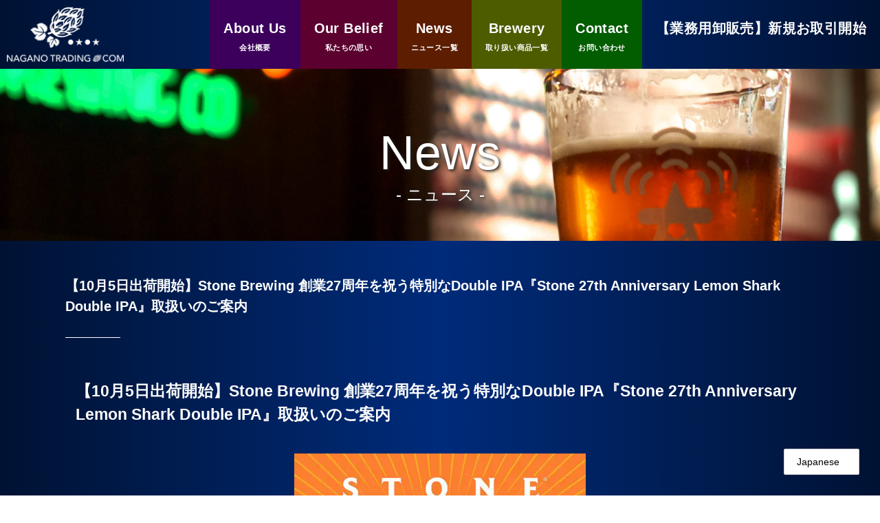

--- FILE ---
content_type: text/css
request_url: https://www.naganotrading.com/cdn/shop/t/1/assets/original.css?v=5546775124806451451681198130
body_size: 3790
content:
@import"https://fonts.googleapis.com/css2?family=Oswald:wght@200;300;400;500;600;700&display=swap";html,body,div,span,object,iframe,h1,h2,h3,h4,h5,h6,p,blockquote,pre,abbr,address,cite,code,del,dfn,em,img,ins,kbd,q,samp,small,strong,sub,sup,var,b,i,input,textarea,dl,dt,dd,ol,ul,li,fieldset,form,label,legend,table,caption,tbody,tfoot,thead,tr,th,td,article,aside,canvas,details,figcaption,figure,footer,header,hgroup,menu,nav,section,summary,time,mark,audio,video{box-sizing:border-box}body,html{background:linear-gradient(to right,#001233 0,#002b7a 50%,#001233)!important}body,input,textarea,button,select,.disclosure__toggle{font-family:\30d2\30e9\30ae\30ce\89d2\30b4  Pro W3,Hiragino Kaku Gothic Pro,\30e1\30a4\30ea\30aa,Meiryo,sans-serif}h1,.h1,h2,.h2,h3,.h3,h4,.h4,h5,.h5,h6,.h6{font-family:\30d2\30e9\30ae\30ce\89d2\30b4  Pro W3,Hiragino Kaku Gothic Pro,\30e1\30a4\30ea\30aa,Meiryo,sans-serif;font-weight:400}.yugo{font-family:\6e38\30b4\30b7\30c3\30af\4f53,YuGothic,\6e38\30b4\30b7\30c3\30af,Yu Gothic,\30e1\30a4\30ea\30aa,Meiryo,sans-serif}.font-en{font-family:Trade Gothic LT W01 Bd CnNo-20,\30d2\30e9\30ae\30ce\89d2\30b4  Pro W3,Hiragino Kaku Gothic Pro,\30e1\30a4\30ea\30aa,Meiryo,sans-serif}.font-oswald{font-family:Oswald,sans-serif}a:hover{color:#bf0d3e}a:not([disabled]):hover,a:focus{color:#bf0d3e}a{outline:none!important;transition:.3s}a img{outline:none!important}button:focus{outline:0!important}a:hover img{opacity:.6}.sp_hide{display:none}.pc_hide{display:block}@media only screen and (min-width: 750px){.sp_hide{display:block}.pc_hide{display:none}}.site-header{border-bottom:none!important}.site-header__logo{padding-left:10px;width:105px}.site-header__logo{margin:10px 0}.icon-hamburger{width:30px!important;height:30px!important}.mobile-nav__item.border-bottom{border-bottom:none!important}.mobile-nav__item{position:relative}.mobile-nav__item:after{content:"";width:10px;height:10px;border:0px;border-top:solid 2px #fff;border-right:solid 2px #fff;-ms-transform:rotate(45deg);-webkit-transform:rotate(45deg);transform:rotate(45deg);position:absolute;top:50%;right:20px;margin-top:-5px}.mobile-nav__item .mobile-nav__link{position:relative}.mobile-nav__item .mobile-nav__link:after{display:inline-block;margin-left:10px;font-weight:700}.mobile-nav__item:first-child .mobile-nav__link{background:#3c005c}.mobile-nav__item:first-child .mobile-nav__link:after{content:"- \4f1a\793e\6982\8981  -"}.mobile-nav__item:nth-child(2) .mobile-nav__link{background:#5c002f}.mobile-nav__item:nth-child(2) .mobile-nav__link:after{content:"- \79c1\305f\3061\306e\601d\3044  -"}.mobile-nav__item:nth-child(3) .mobile-nav__link{background:#5c1d00}.mobile-nav__item:nth-child(3) .mobile-nav__link:after{content:"- \30cb\30e5\30fc\30b9\4e00\89a7  -"}.mobile-nav__item:nth-child(4) .mobile-nav__link{background:#4e5c00}.mobile-nav__item:nth-child(4) .mobile-nav__link:after{content:"- \53d6\308a\6271\3044\5546\54c1\4e00\89a7  -"}.mobile-nav__item:nth-child(5) .mobile-nav__link{background:#025c00}.mobile-nav__item:nth-child(5) .mobile-nav__link:after{content:"- \304a\554f\3044\5408\308f\305b  -"}.mobile-nav-wrapper:after{border-bottom:none!important}.site-header{background:linear-gradient(to right,#001233 0,#002b7a 50%,#001233)!important}.site-header__mobile-nav{background-color:inherit}.mobile-nav-wrapper{z-index:9999999}@media only screen and (min-width: 750px){.site-header{padding:0 0 0 10px!important;height:100px!important}.site-header__logo{padding-left:0;width:auto}.site-header__logo{margin:10px 0}.site-nav{margin:0}.site-header__icons{display:none!important}.site-header__mobile-nav{-ms-display:flex!important;-webkit-display:flex!important;display:flex!important;align-items:center;-webkit-box-pack:justify;-ms-flex-pack:justify;justify-content:space-between;overflow:hidden}.site-header__mobile-nav .medium-up--one-half{width:75%!important;height:100px!important;float:right}.site-nav{text-align:right!important;height:100px!important;-ms-display:flex!important;-webkit-display:flex!important;display:flex!important;-webkit-box-pack:end;-ms-flex-pack:end;justify-content:flex-end;align-items:center}.site-nav__label{position:relative;text-align:center;font-weight:700;letter-spacing:.02em;font-size:20px}.site-nav__label:after{display:block;font-size:11px;margin-top:5px}.site-nav li{text-align:center;height:100px}.site-nav li:first-child .site-nav__label:after{content:"\4f1a\793e\6982\8981"}.site-nav li:nth-child(2) .site-nav__label:after{content:"\79c1\305f\3061\306e\601d\3044"}.site-nav li:nth-child(3) .site-nav__label:after{content:"\30cb\30e5\30fc\30b9\4e00\89a7"}.site-nav li:nth-child(4) .site-nav__label:after{content:"\53d6\308a\6271\3044\5546\54c1\4e00\89a7"}.site-nav li:nth-child(5) .site-nav__label:after{content:"\304a\554f\3044\5408\308f\305b"}.site-nav a{padding:26px 20px 0;height:100px}.site-nav a:hover{text-decoration:none!important;color:#bf0d3e;opacity:1;border:none!important}.site-nav a:hover .site-nav__label{border:none!important}.site-nav li:first-child .site-nav__link{background:#3c005c}.site-nav li:nth-child(2) .site-nav__link{background:#5c002f}.site-nav li:nth-child(3) .site-nav__link{background:#5c1d00}.site-nav li:nth-child(4) .site-nav__link{background:#4e5c00}.site-nav li:nth-child(5) .site-nav__link{background:#025c00}.site-nav__link--active .site-nav__label{border-bottom:none}}.template-index h2,.template-index .h2{font-weight:700;font-size:55px;text-transform:inherit!important}.slideshow__arrows--mobile,.slideshow__controls{display:none!important}@media only screen and (max-width: 749px){#shopify-section-16035286978aa45fbb{display:none}#shopify-section-16035286978aa45fbb.index-section--slideshow+.index-section--flush{margin-top:0!important;padding-top:0!important}.template-index .main-content{padding-top:0!important}}@media only screen and (min-width: 750px){#shopify-section-1604876352b86c309c{display:none}.template-index .slideshow__image{opacity:1!important}}#shopify-section-1597899272475 .medium-up--one-third{width:100%!important}#shopify-section-1597899272475 .article__grid-meta{display:none}#shopify-section-1597899272475 .btn{font-weight:400;background:#073772;color:#fff;border:1px solid #073772;padding:16px 100px}@media only screen and (max-width: 749px){#shopify-section-1597899272475.index-section{padding-top:0!important}#shopify-section-1597899272475 .grid{margin-left:0!important}#shopify-section-1597899272475 .article__date{text-align:left;display:block;margin-bottom:10px!important}#shopify-section-1597899272475 .article__title{margin-bottom:10px;font-size:14px!important;padding-right:20px}#shopify-section-1597899272475 .grid--blog{margin-bottom:0!important}#shopify-section-1597899272475 .grid__item{border-bottom:1px solid #fff;padding-top:10px;position:relative}#shopify-section-1597899272475 .grid__item:after{content:"";width:10px;height:10px;border:0px;border-top:solid 2px #fff;border-right:solid 2px #fff;-ms-transform:rotate(45deg);-webkit-transform:rotate(45deg);transform:rotate(45deg);position:absolute;top:50%;right:10px;margin-top:-5px}#shopify-section-1597899272475 .grid__item:nth-child(n+6){display:none}}@media only screen and (min-width: 750px){.template-index h2,.template-index .h2{font-size:70px}#shopify-section-1597899272475 .grid--blog{margin-bottom:0!important}#shopify-section-1597899272475 .grid--blog header{-ms-display:flex;-webkit-display:flex;display:flex;flex-flow:row-reverse;-webkit-box-pack:start;-ms-flex-pack:start;justify-content:flex-start}#shopify-section-1597899272475 .grid__item{border-bottom:1px solid #fff;padding-bottom:20px;margin-bottom:20px;position:relative}#shopify-section-1597899272475 .grid__item:after{content:"";width:10px;height:10px;border:0px;border-top:solid 2px #fff;border-right:solid 2px #fff;-ms-transform:rotate(45deg);-webkit-transform:rotate(45deg);transform:rotate(45deg);position:absolute;top:50%;right:10px;margin-top:-5px}#shopify-section-1597899272475 .article__title{font-size:16px;margin-bottom:0!important}#shopify-section-1597899272475 .article__link{width:85%}#shopify-section-1597899272475 .article__link:hover{color:#bf0d3e;opacity:1}#shopify-section-1597899272475 .article__date{width:15%;margin-bottom:0!important}}#shopify-section-16042120910f3fa656 .custom__item-inner{width:100%}#shopify-section-16042120910f3fa656 .btn.d-block{width:100%;background-color:inherit!important;border:2px solid #fff;border-radius:0;font-size:16px;font-family:\30d2\30e9\30ae\30ce\89d2\30b4  Pro W3,Hiragino Kaku Gothic Pro;font-weight:400}@media only screen and (min-width: 750px){#shopify-section-16042120910f3fa656 .custom__item-inner{text-align:center}#shopify-section-16042120910f3fa656 .btn.d-block{width:350px;margin:0 auto}}@media only screen and (max-width: 749px){#shopify-section-1603531307fec1000a .image-bar__item,#shopify-section-160353132276a2cfb9 .image-bar__item{height:0!important;padding-top:40%}#shopify-section-1603531307fec1000a .grid__item:nth-of-type(1) .image-bar__item{background:url(/cdn/shop/files/item-1-sp.jpg) no-repeat top center!important;background-size:100% auto!important}#shopify-section-1603531307fec1000a .grid__item:nth-of-type(2) .image-bar__item{background:url(/cdn/shop/files/item-2-sp.jpg) no-repeat top center!important;background-size:100% auto!important}#shopify-section-1603531307fec1000a .grid__item:nth-of-type(3) .image-bar__item{background:url(/cdn/shop/files/item-3-sp.jpg) no-repeat top center!important;background-size:100% auto!important}#shopify-section-160353132276a2cfb9 .grid__item:nth-of-type(1) .image-bar__item{background:url(/cdn/shop/files/item-4-sp.jpg) no-repeat top center!important;background-size:100% auto!important}#shopify-section-160353132276a2cfb9 .grid__item:nth-of-type(2) .image-bar__item{background:url(/cdn/shop/files/item-5-sp.jpg) no-repeat top center!important;background-size:100% auto!important}#shopify-section-160353132276a2cfb9 .grid__item:nth-of-type(3) .image-bar__item{background:url(/cdn/shop/files/item-6-sp.jpg) no-repeat top center!important;background-size:100% auto!important}#shopify-section-1603531307fec1000a .image-bar__overlay:before,#shopify-section-160353132276a2cfb9 .image-bar__overlay:before{display:none}#shopify-section-1603531307fec1000a .image-bar__content,#shopify-section-160353132276a2cfb9 .image-bar__content{height:auto!important;position:absolute}#shopify-section-1603531307fec1000a .image-bar__text,#shopify-section-160353132276a2cfb9 .image-bar__text{position:relative;padding-top:40%}#shopify-section-1603531307fec1000a .image-bar__text:after,#shopify-section-160353132276a2cfb9 .image-bar__text:after{content:"";width:10px;height:10px;border:0px;border-top:solid 2px #fff;border-right:solid 2px #fff;-ms-transform:rotate(45deg);-webkit-transform:rotate(45deg);transform:rotate(45deg);position:absolute;top:50%;right:10px;margin-top:-5px}#shopify-section-1603531307fec1000a .image-bar__caption,#shopify-section-160353132276a2cfb9 .image-bar__caption{font-size:18px}#shopify-section-1603531307fec1000a .image-bar__caption:after,#shopify-section-160353132276a2cfb9 .image-bar__caption:after{display:block;font-size:12px;font-family:\30d2\30e9\30ae\30ce\89d2\30b4  Pro W3,Hiragino Kaku Gothic Pro;margin-top:10px;letter-spacing:0}#shopify-section-1603531307fec1000a .grid__item:nth-of-type(1) .image-bar__caption,#shopify-section-1603531307fec1000a .grid__item:nth-of-type(3) .image-bar__caption,#shopify-section-160353132276a2cfb9 .grid__item:nth-of-type(2) .image-bar__caption{text-align:right;padding-right:30px}#shopify-section-1603531307fec1000a .grid__item:nth-of-type(2) .image-bar__caption,#shopify-section-160353132276a2cfb9 .grid__item:nth-of-type(1) .image-bar__caption,#shopify-section-160353132276a2cfb9 .grid__item:nth-of-type(3) .image-bar__caption{text-align:left;padding-left:10px}#shopify-section-1603531307fec1000a .grid__item:nth-of-type(1) .image-bar__caption:after{content:"\30cb\30e5\30fc\30d9\30eb\30b8\30e3\30f3\30d6\30ea\30e5\30fc\30a4\30f3\30b0"}#shopify-section-1603531307fec1000a .grid__item:nth-of-type(2) .image-bar__caption:after{content:"\30e9\30b0\30cb\30bf\30b9  \30d6\30ea\30e5\30fc\30a4\30f3\30b0  \30ab\30f3\30d1\30cb\30fc"}#shopify-section-1603531307fec1000a .grid__item:nth-of-type(3) .image-bar__caption:after{content:"\30d5\30a1\30a4\30a2\30b9\30c8\30fc\30f3\30a6\30a9\30fc\30ab\30fc  \30d6\30ea\30e5\30fc\30a4\30f3\30b0  \30ab\30f3\30d1\30cb\30fc"}#shopify-section-160353132276a2cfb9 .grid__item:nth-of-type(1) .image-bar__caption:after{content:"\30b9\30c8\30fc\30f3  \30d6\30ea\30e5\30fc\30a4\30f3\30b0"}#shopify-section-160353132276a2cfb9 .grid__item:nth-of-type(2) .image-bar__caption:after{content:"\30b7\30a8\30e9\30cd\30d0\30c0  \30d6\30ea\30e5\30fc\30a4\30f3\30b0  \30ab\30f3\30d1\30cb\30fc"}#shopify-section-160353132276a2cfb9 .grid__item:nth-of-type(3) .image-bar__caption:after{content:"\30de\30a6\30a4  \30d6\30ea\30e5\30fc\30a4\30f3\30b0  \30ab\30f3\30d1\30cb\30fc"}}@media only screen and (min-width: 750px){#shopify-section-1603531307fec1000a .image-bar__text,#shopify-section-160353132276a2cfb9 .image-bar__text{opacity:0;transition:.3s}#shopify-section-1603531307fec1000a .image-bar__link:hover .image-bar__text,#shopify-section-160353132276a2cfb9 .image-bar__link:hover .image-bar__text{opacity:1}#shopify-section-1603531307fec1000a .image-bar__overlay:before,#shopify-section-160353132276a2cfb9 .image-bar__overlay:before{opacity:0;transition:.3s;background-color:#000000b3}#shopify-section-1603531307fec1000a .image-bar__link:hover .image-bar__overlay:before,#shopify-section-160353132276a2cfb9 .image-bar__link:hover .image-bar__overlay:before{opacity:1}#shopify-section-1603531307fec1000a .image-bar__caption,#shopify-section-160353132276a2cfb9 .image-bar__caption{font-size:28px}#shopify-section-1603531307fec1000a .image-bar__caption:after,#shopify-section-160353132276a2cfb9 .image-bar__caption:after{display:block;font-size:16px;font-family:\30d2\30e9\30ae\30ce\89d2\30b4  Pro W3,Hiragino Kaku Gothic Pro;margin-top:10px;letter-spacing:0}#shopify-section-1603531307fec1000a .grid__item:nth-of-type(1) .image-bar__caption:after{content:"\30cb\30e5\30fc\30d9\30eb\30b8\30e3\30f3\30d6\30ea\30e5\30fc\30a4\30f3\30b0"}#shopify-section-1603531307fec1000a .grid__item:nth-of-type(2) .image-bar__caption:after{content:"\30e9\30b0\30cb\30bf\30b9  \30d6\30ea\30e5\30fc\30a4\30f3\30b0  \30ab\30f3\30d1\30cb\30fc"}#shopify-section-1603531307fec1000a .grid__item:nth-of-type(3) .image-bar__caption:after{content:"\30d5\30a1\30a4\30a2\30b9\30c8\30fc\30f3\30a6\30a9\30fc\30ab\30fc  \30d6\30ea\30e5\30fc\30a4\30f3\30b0  \30ab\30f3\30d1\30cb\30fc"}#shopify-section-160353132276a2cfb9 .grid__item:nth-of-type(1) .image-bar__caption:after{content:"\30b9\30c8\30fc\30f3  \30d6\30ea\30e5\30fc\30a4\30f3\30b0"}#shopify-section-160353132276a2cfb9 .grid__item:nth-of-type(2) .image-bar__caption:after{content:"\30b7\30a8\30e9\30cd\30d0\30c0  \30d6\30ea\30e5\30fc\30a4\30f3\30b0  \30ab\30f3\30d1\30cb\30fc"}#shopify-section-160353132276a2cfb9 .grid__item:nth-of-type(3) .image-bar__caption:after{content:"\30de\30a6\30a4  \30d6\30ea\30e5\30fc\30a4\30f3\30b0  \30ab\30f3\30d1\30cb\30fc"}}#shopify-section-1604212019493c2d72.index-section--flush.index-section--flush{margin-top:50px;margin-bottom:0}#shopify-section-1604212019493c2d72 .image-bar__overlay:before{display:none}#shopify-section-1604212019493c2d72 .image-bar--small .image-bar__content,#shopify-section-1604212019493c2d72 .image-bar--small .image-bar__item{height:310px}#shopify-section-1604212019493c2d72 .image-bar__item{background-size:300% auto;background-position:top left!important}#shopify-section-1604212019493c2d72 .box{background-color:inherit}#shopify-section-1604212019493c2d72 .image-bar__caption{font-size:14px;width:78%;margin:0 auto;line-height:1.7;left:0;right:0;top:40%}#shopify-section-1604212019493c2d72 .image-bar__caption:after{content:"";width:300px;height:46px;background:url(/cdn/shop/files/antenna-america-logo.png) no-repeat;background-size:300px auto;display:block;margin-top:20px}@media only screen and (min-width: 750px){#shopify-section-1604212019493c2d72 .image-bar--small .image-bar__content,#shopify-section-1604212019493c2d72 .image-bar--small .image-bar__item{height:340px}#shopify-section-1604212019493c2d72 .image-bar__item{background-size:100% auto;background-position:top center!important}#shopify-section-1604212019493c2d72 .image-bar__caption{font-size:16px;width:auto;text-align:center;margin:0 auto;line-height:1.7;left:0;right:0;top:50%}#shopify-section-1604212019493c2d72 .image-bar__caption:after{content:"";width:520px;height:80px;background-size:100% auto;margin:30px auto 0}}.site-footer{padding-top:0!important;padding-bottom:20px!important;margin-top:0!important}footer{z-index:999;position:relative}footer #page-top{background-color:#001e56;cursor:pointer;padding:35px 0 15px;position:relative;font-weight:600}footer #page-top span:before{content:"";position:absolute;top:15px;left:50%;margin-left:-9px;width:20px;height:20px;border-left:3px solid #fff;border-top:3px solid #fff;transform:rotate(45deg)}footer #page-top:hover{color:#bf0d3e}footer #page-top:hover span:before{border-color:#bf0d3e}#FooterMenu{background-color:#002b7a;font-size:12px}.footer-logo{width:179px;margin:30px auto 0;display:block}.footer-logo img{width:179px}footer #FooterMenu img{width:100%}footer #FooterMenu small{font-size:9px}footer #Copyright{background-color:#002b7a;font-size:12px}footer #FooterMenu ul li{padding:10px 15px;border-bottom:1px solid #fff}.footer_menu li:first-child{border-top:1px solid #fff}.footer_columns:nth-child(2) ul{margin-top:15px}.footer_columns:nth-child(3) ul{margin:0 0 40px}.footer_columns:nth-child(3) ul li:first-child{border-top:0}.footer_menu li{overflow:hidden}.footer_menu_english{color:#93aed2;width:50%;float:left;display:inline-block}.footer_menu_jp{width:50%;float:left;display:inline-block}footer #Copyright{padding-top:20px}.site-footer__hr,.page-width.footer_copy{display:none}.footer_address{line-height:1.7}@media only screen and (min-width: 750px){.site-footer .page-width{padding-left:0!important;padding-right:0!important}.site-footer__content{display:none}#FooterMenu{-ms-display:flex;-webkit-display:flex;display:flex;padding-top:50px}.footer_columns{padding-left:15px;padding-right:15px}.footer-logo{width:90%;margin-top:0;margin-bottom:30px}.footer-logo img{width:100%}.footer_columns{width:33%}.footer_menu2 li:first-child{border-top:1px solid #fff!important}.footer_columns:nth-child(2) ul{margin-top:0}.footer_columns:nth-child(3) ul{margin:0}#Copyright{text-align:center}}.template-page .main-content,.template-blog .main-content,.template-article .main-content{padding-top:0}.template-page .section-header,.template-blog .section-header,.template-article .section-header{height:150px;padding:40px 0;background-image:url(/cdn/shop/files/title-bg-sp.jpg);background-size:cover;margin-bottom:0}.template-page .section-header h1,.template-blog .section-header h1,.template-article .section-header h1{text-shadow:2px 2px 4px #222;font-size:55px;position:relative;letter-spacing:0}.template-page .section-header h1 span,.template-blog .section-header h1 span,.template-article .section-header h1 span{display:block;font-size:18px;font-weight:400;margin-top:5px}.template-page .bg-color-1{background-color:#3c005c}.template-page .bg-color-2{background-color:#5c002f}.template-page .bg-color-3{background-color:#5c1d00}.template-page .bg-color-4{background-color:#4e5c00}.template-page .bg-color-5{background-color:#025c00}.template-page .bg-color-6{background-color:#00545c}.template-page h3.container{position:relative;margin-left:auto;margin-right:auto;padding-right:15px;padding-left:15px;font-size:18px;font-weight:400;height:60px;line-height:60px;margin-bottom:30px;color:#fff}.template-page .container,.template-blog .container,.template-article .container{position:relative;margin-left:auto;margin-right:auto;padding-right:15px;padding-left:15px}.template-page .brewery-list table a{border-bottom:none}.template-page .brewery-list table a.btn{border-bottom:2px solid #fff}.template-page .brewery-list table a.btn:hover{border-bottom:2px solid #bf0d3e}@media only screen and (min-width: 750px){.template-page .medium-up--push-one-twelfth,.template-blog .medium-up--push-one-twelfth,.template-article .medium-up--push-one-twelfth{left:0}.template-page .medium-up--five-sixths,.template-blog .medium-up--five-sixths,.template-article .medium-up--five-sixths{width:100%}.template-page .section-header,.template-blog .section-header,.template-article .section-header{height:250px;padding:80px 0;background-image:url(/cdn/shop/files/title-bg-pc.jpg)}.template-page .section-header h1,.template-blog .section-header h1,.template-article .section-header h1{font-size:70px}.template-page .section-header h1 span,.template-blog .section-header h1 span,.template-article .section-header h1 span,.template-page h3.container,.template-blog h3.container,.template-article h3.container{font-size:24px}.template-page .container,.template-blog .container,.template-article .container{position:relative;margin-left:auto;margin-right:auto;padding-right:15px;padding-left:15px;width:1140px;max-width:100%}}.template-page .row,.template-article .row{-ms-display:flex;-webkit-display:flex;display:flex;-ms-flex-wrap:wrap;-webkit-flex-wrap:wrap;flex-wrap:wrap;margin-right:-15px;margin-left:-15px}.template-page .text-center{text-align:center!important}.template-page .col,.template-page .col-1,.template-page .col-10,.template-page .col-11,.template-page .col-12,.template-page .col-2,.template-page .col-3,.template-page .col-4,.template-page .col-5,.template-page .col-6,.template-page .col-7,.template-page .col-8,.template-page .col-9,.template-page .col-lg,.template-page .col-lg-1,.template-page .col-lg-10,.template-page .col-lg-11,.template-page .col-lg-12,.template-page .col-lg-2,.template-page .col-lg-3,.template-page .col-lg-4,.template-page .col-lg-5,.template-page .col-lg-6,.template-page .col-lg-7,.template-page .col-lg-8,.template-page .col-lg-9,.template-page .col-md,.template-page .col-md-1,.template-page .col-md-10,.template-page .col-md-11,.template-page .col-md-12,.template-page .col-md-2,.template-page .col-md-3,.template-page .col-md-4,.template-page .col-md-5,.template-page .col-md-6,.template-page .col-md-7,.template-page .col-md-8,.template-page .col-md-9,.template-page .col-sm,.template-page .col-sm-1,.template-page .col-sm-10,.template-page .col-sm-11,.template-page .col-sm-12,.template-page .col-sm-2,.template-page .col-sm-3,.template-page .col-sm-4,.template-page .col-sm-5,.template-page .col-sm-6,.template-page .col-sm-7,.template-page .col-sm-8,.template-page .col-sm-9,.template-page .col-xl,.template-page .col-xl-1,.template-page .col-xl-10,.template-page .col-xl-11,.template-page .col-xl-12,.template-page .col-xl-2,.template-page .col-xl-3,.template-page .col-xl-4,.template-page .col-xl-5,.template-page .col-xl-6,.template-page .col-xl-7,.template-page .col-xl-8,.template-page .col-xl-9{position:relative;width:100%;min-height:1px;padding-right:15px;padding-left:15px}@media only screen and (min-width: 750px){.template-page .col-sm-6,.template-page .col-lg-6{-webkit-box-flex:0;-webkit-flex:0 0 50%;-ms-flex:0 0 50%;flex:0 0 50%;max-width:50%}.template-page .col-sm-4{-webkit-box-flex:0;-webkit-flex:0 0 33.333333%;-ms-flex:0 0 33.333333%;flex:0 0 33.333333%;max-width:33.333333%;padding-right:15px;padding-left:15px}.template-article figure{display:block;margin:0;margin-block-start:0em;margin-block-end:0em;margin-inline-start:0px;margin-inline-end:0px;margin-bottom:1rem}}.template-page .w-75{width:75%!important}.template-page .lead{font-size:1.25rem;font-weight:300}.template-page h4{font-size:16px;line-height:1.5!important}.template-page .h4{font-size:1.5rem}@media only screen and (min-width: 750px){.template-page h4{font-size:20px}.template-page .h4{font-size:1.5rem}.template-page{font-size:16px;line-height:1.7}}.template-page .h1,.template-page .h2,.template-page .h3,.template-page .h4,.template-page .h5,.template-page .h6,.template-page h1,.template-page h2,.template-page h3,.template-page h4,.template-page h5,.template-page h6{margin-bottom:.5rem;font-family:inherit;font-weight:500;line-height:1.1;color:inherit}.template-page .py-1{padding-top:.25rem!important;padding-bottom:.25rem!important}.template-page .d-block{display:block!important}@media only screen and (min-width: 750px){.template-page .d-block{display:inline-block!important}}.template-page section{padding-bottom:100px}.template-page .fa-window-restore:before{content:"";background:url(/cdn/shop/files/icon_newwindow.png) no-repeat;width:15px;height:15px;display:inline-block;margin-right:10px}.template-page .h5,.template-page h5{font-size:1.25rem}.brewery-list table{width:100%;border:none;border-bottom:1px solid #fff;table-layout:fixed}.brewery-list table tr{border:none;border-top:1px solid #fff}.brewery-list table td{display:block;width:100%;border:none}.brewery-list table th,.brewery-list table td{padding:15px 20px}.brewery-list table td img{display:block;margin:0 auto;width:100%;max-width:200px}.brewery-list table td .en-heading{font-size:24px;text-shadow:2px 2px 3px #565656;font-family:sans-serif}.fa-external-link-alt:before{content:"";background:url(/cdn/shop/files/icon_newwindow.png) no-repeat;width:15px;height:15px;display:inline-block;margin-left:10px}.btn:hover .fa-external-link-alt:before{background:url(/cdn/shop/files/icon_newwindow_red.png) no-repeat}@media only screen and (max-width: 749px){.template-page .col-6{-webkit-box-flex:0;-webkit-flex:0 0 50%;-ms-flex:0 0 50%;flex:0 0 50%;max-width:50%}}@media only screen and (min-width: 750px){.brewery-list table tr td:first-child{width:200px}.brewery-list table tr td{width:inherit;display:table-cell}.brewery-list table tr td:nth-child(3){width:200px;text-align:right}.template-page .col-md-3{-webkit-box-flex:0;-webkit-flex:0 0 25%;-ms-flex:0 0 25%;flex:0 0 25%;max-width:25%}}.inquiry-wrap .rte a:not(.btn){border-bottom:none}.inquiry-wrap .fa-external-link:before{content:"";background:url(/cdn/shop/files/icon_newwindow.png) no-repeat;width:15px;height:15px;display:inline-block;margin-right:5px}.inquiry-wrap a:hover .fa-external-link:before{background:url(/cdn/shop/files/icon_newwindow_red.png) no-repeat}.inquiry-wrap label .inq_required{display:inline-block;margin-left:10px;color:#fff;background-color:#bf0d3e;border-radius:3px;font-size:12px;padding:0 10px}@media only screen and (max-width: 749px){.contact-form .grid{margin-left:0}.contact-form .grid__item{border-bottom:1px solid #fff;padding-left:0;margin-bottom:15px}}.shopify-challenge__container .shopify-challenge__button{background-color:inherit;border:1px solid #fff;margin:0 auto 50px!important}.shopify-challenge__container .shopify-challenge__button:hover{background:inherit;border:1px solid #bf0d3e;color:#bf0d3e}.form-vertical select{padding:8px 15px;font-size:16px}.form-vertical option{background:#fff;color:#000;font-size:16px;padding:8px 15px}.inq_privacy_check{text-align:center;margin-bottom:50px}.inq_privacy_check input{vertical-align:top;margin-top:6px}@media only screen and (min-width: 750px){.contact-form{width:930px;margin:0 auto}.contact-form .grid--half-gutters{margin-left:0}.contact-form .medium-up--one-half{-ms-display:flex!important;-webkit-display:flex!important;display:flex!important;align-items:center;width:100%;border-bottom:1px solid #fff;padding-top:30px;padding-bottom:30px}.contact-form .medium-up--one-half:first-child{border-top:1px solid #fff}.contact-form .medium-up--one-half label{width:260px;margin-bottom:0}.contact-form .medium-up--one-half.end{margin-bottom:50px}.form-vertical input{margin-bottom:0}.form-vertical input[type=text],.form-vertical input[type=email],.form-vertical input[type=tel],.form-vertical select{margin-bottom:0;width:400px}.contact-form .grid--half-gutters>.grid__item{padding-left:30px}.form-vertical textarea{width:624px;margin-bottom:0}.contact-form .input-error-message{margin-left:10px}}.blog-list-view{margin:50px 15px}.news-wrap .article-listing{margin-bottom:0;padding-top:0}.news-wrap .article-listing a{display:block;padding:15px 10px}.news-wrap .article__date{font-size:14px;margin-bottom:10px}.news-wrap .article__title.h3{text-align:left;font-size:14px;margin-bottom:0;display:inline-block}.blog-list-view.news-wrap li{position:relative}.blog-list-view.news-wrap li:after{content:"";width:10px;height:10px;border:0px;border-top:solid 2px #fff;border-right:solid 2px #fff;-ms-transform:rotate(45deg);-webkit-transform:rotate(45deg);transform:rotate(45deg);position:absolute;top:50%;right:10px;margin-top:-5px}.blog-list-view.news-wrap li:hover:after{border-top:solid 2px #bf0d3e;border-right:solid 2px #bf0d3e}@media only screen and (min-width: 750px){.blog-list-view.news-wrap{width:960px;margin:50px auto 100px}.news-wrap .article__date{font-size:16px;width:150px;margin-bottom:0}.news-wrap .article__title{display:inline-block;font-size:16px!important}}.page-width.article-wrap{margin-top:50px;margin-bottom:50px}.article-wrap .article_title{font-size:18px;font-weight:700;margin-bottom:30px;position:relative}.article-wrap .article_title:after{content:"";width:80px;height:1px;background:#fff;display:block;margin-top:30px}.template-article .social-sharing{-webkit-box-pack:center;-ms-flex-pack:center;justify-content:center}.template-article .return-link-wrapper{margin-bottom:50px}@media only screen and (min-width: 750px){.article-wrap p{font-size:16px}.article-wrap .article__date{font-size:16px;margin-bottom:10px}.article-wrap .article_title{font-size:20px}}
/*# sourceMappingURL=/cdn/shop/t/1/assets/original.css.map?v=5546775124806451451681198130 */


--- FILE ---
content_type: text/css
request_url: https://www.naganotrading.com/cdn/shop/t/1/assets/gem-article-560414458016.css?v=152441366039390083411695822730
body_size: 419
content:
#r-1669272064180{padding-bottom:10px;width:100%}#r-1669272064180.gf_row-fluid{transform:none!important;margin-left:-50vw!important}#r-1669272064180>.gf_column{min-height:1px}@media (max-width: 767px){#r-1669272064180{max-width:1200px!important}}@media (max-width: 991px) and (min-width: 768px){#r-1669272064180{max-width:1200px!important}}@media (max-width: 1199px) and (min-width: 992px){#r-1669272064180{max-width:1200px!important}}@media (min-width: 1200px){#r-1669272064180{max-width:1200px!important}}@media (width: 767.2px){#r-1669272064180{max-width:1200px!important}}#e-1669272125069 h1,#e-1669272125069 h2,#e-1669272125069 h3,#e-1669272125069 h4,#e-1669272125069 h5,#e-1669272125069 h6{text-align:inherit!important;margin:0!important;padding:0!important}#e-1669272125069 .text-edit ul{list-style:disc inside!important}#e-1669272125069 .text-edit ol{list-style:decimal inside!important}#e-1669272125069 .text-edit ul li,#e-1669272125069 .text-edit ol li{list-style:inherit!important}#e-1669272125069 .text-edit>p{font-size:inherit!important;font-family:inherit!important;text-align:inherit!important;color:inherit!important;margin:0!important;padding:0!important}#e-1669272125069 .text-edit font{font-size:inherit!important}@media (max-width: 767px){#e-1669272125069 .text-edit{font-size:23px!important;line-height:1.5em!important}}@media (max-width: 991px) and (min-width: 768px){#e-1669272125069 .text-edit{font-size:23px!important;line-height:1.5em!important}}@media (max-width: 1199px) and (min-width: 992px){#e-1669272125069 .text-edit{font-size:23px!important;line-height:1.5em!important}}@media (min-width: 1200px){#e-1669272125069 .text-edit{font-size:23px!important;line-height:1.5em!important}}@media (width: 767.2px){#e-1669272125069 .text-edit{font-size:23px!important;line-height:1.5em!important}}#r-1669272590870{padding-bottom:10px;width:100%}#r-1669272590870.gf_row-fluid{transform:none!important;margin-left:-50vw!important}#r-1669272590870>.gf_column{min-height:1px}@media (max-width: 767px){#r-1669272590870{max-width:1200px!important}}@media (max-width: 991px) and (min-width: 768px){#r-1669272590870{max-width:1200px!important}}@media (max-width: 1199px) and (min-width: 992px){#r-1669272590870{max-width:1200px!important}}@media (min-width: 1200px){#r-1669272590870{max-width:1200px!important}}@media (width: 767.2px){#r-1669272590870{max-width:1200px!important}}#e-1669272665667 a{display:block}#e-1669272665667 .gf_image{width:100%;height:auto}@media (max-width: 767px){#e-1669272665667 .gf_image{height:auto!important;width:100%!important}}@media (max-width: 991px) and (min-width: 768px){#e-1669272665667 .gf_image{width:50%!important;height:auto!important}}@media (max-width: 1199px) and (min-width: 992px){#e-1669272665667 .gf_image{width:50%!important;height:auto!important}}@media (min-width: 1200px){#e-1669272665667 .gf_image{height:auto!important;width:40%!important}}@media (width: 767.2px){#e-1669272665667 .gf_image{height:auto!important;width:100%!important}}#e-1669272590853 h1,#e-1669272590853 h2,#e-1669272590853 h3,#e-1669272590853 h4,#e-1669272590853 h5,#e-1669272590853 h6{text-align:inherit!important;margin:0!important;padding:0!important}#e-1669272590853 .text-edit ul{list-style:disc inside!important}#e-1669272590853 .text-edit ol{list-style:decimal inside!important}#e-1669272590853 .text-edit ul li,#e-1669272590853 .text-edit ol li{list-style:inherit!important}#e-1669272590853 .text-edit>p{font-size:inherit!important;font-family:inherit!important;text-align:inherit!important;color:inherit!important;margin:0!important;padding:0!important}#e-1669272590853 .text-edit font{font-size:inherit!important}@media (max-width: 767px){#e-1669272590853 .text-edit{font-size:17px!important;line-height:1.5em!important;padding-left:2px!important}}@media (max-width: 991px) and (min-width: 768px){#e-1669272590853 .text-edit{font-size:17px!important;line-height:1.5em!important;padding-left:2px!important}}@media (max-width: 1199px) and (min-width: 992px){#e-1669272590853 .text-edit{font-size:17px!important;line-height:1.5em!important;padding-left:2px!important}}@media (min-width: 1200px){#e-1669272590853 .text-edit{font-size:17px!important;line-height:1.5em!important;padding-left:2px!important}}@media (width: 767.2px){#e-1669272590853 .text-edit{font-size:17px!important;line-height:1.5em!important;padding-left:2px!important}}#r-1681107161563{padding-bottom:10px;width:100%}#r-1681107161563.gf_row-fluid{transform:none!important;margin-left:-50vw!important}#r-1681107161563>.gf_column{min-height:1px}@media (max-width: 767px){#r-1681107161563{max-width:1200px!important;padding-top:30px!important}}@media (max-width: 991px) and (min-width: 768px){#r-1681107161563{max-width:1200px!important;padding-top:30px!important}}@media (max-width: 1199px) and (min-width: 992px){#r-1681107161563{max-width:1200px!important;padding-top:30px!important}}@media (min-width: 1200px){#r-1681107161563{max-width:1200px!important;padding-top:30px!important}}@media (width: 767.2px){#r-1681107161563{max-width:1200px!important;padding-top:30px!important}}#r-1681107170713{padding-bottom:10px;width:100%}#r-1681107170713.gf_row-fluid{transform:none!important;margin-left:-50vw!important}#r-1681107170713>.gf_column{min-height:1px}@media (max-width: 767px){#r-1681107170713{padding-left:0!important}}@media (max-width: 991px) and (min-width: 768px){#r-1681107170713{padding-left:0!important}}@media (max-width: 1199px) and (min-width: 992px){#r-1681107170713{padding-left:0!important}}@media (min-width: 1200px){#r-1681107170713{padding-left:0!important}}@media (width: 767.2px){#r-1681107170713{padding-left:0!important}}#e-1681107313786 h1,#e-1681107313786 h2,#e-1681107313786 h3,#e-1681107313786 h4,#e-1681107313786 h5,#e-1681107313786 h6{text-align:inherit!important;margin:0!important;padding:0!important}#e-1681107313786 .text-edit ul{list-style:disc inside!important}#e-1681107313786 .text-edit ol{list-style:decimal inside!important}#e-1681107313786 .text-edit ul li,#e-1681107313786 .text-edit ol li{list-style:inherit!important}#e-1681107313786 .text-edit>p{font-size:inherit!important;font-family:inherit!important;text-align:inherit!important;color:inherit!important;margin:0!important;padding:0!important}#e-1681107313786 .text-edit font{font-size:inherit!important}@media (max-width: 767px){#e-1681107313786 .text-edit{padding-top:0!important}}@media (max-width: 991px) and (min-width: 768px){#e-1681107313786 .text-edit{padding-top:0!important}}@media (max-width: 1199px) and (min-width: 992px){#e-1681107313786 .text-edit{padding-top:0!important}}@media (min-width: 1200px){#e-1681107313786 .text-edit{padding-top:0!important}}@media (width: 767.2px){#e-1681107313786 .text-edit{padding-top:0!important}}#e-1681107231689 h1,#e-1681107231689 h2,#e-1681107231689 h3,#e-1681107231689 h4,#e-1681107231689 h5,#e-1681107231689 h6{text-align:inherit!important;margin:0!important;padding:0!important}#e-1681107231689 .text-edit ul{list-style:disc inside!important}#e-1681107231689 .text-edit ol{list-style:decimal inside!important}#e-1681107231689 .text-edit ul li,#e-1681107231689 .text-edit ol li{list-style:inherit!important}#e-1681107231689 .text-edit font{font-size:inherit!important}@media (max-width: 767px){#e-1681107231689 .text-edit{font-size:23px!important;line-height:1.5em!important;padding-top:0!important}}@media (max-width: 991px) and (min-width: 768px){#e-1681107231689 .text-edit{font-size:23px!important;line-height:1.5em!important;padding-top:0!important}}@media (max-width: 1199px) and (min-width: 992px){#e-1681107231689 .text-edit{font-size:23px!important;line-height:1.5em!important;padding-top:0!important}}@media (min-width: 1200px){#e-1681107231689 .text-edit{font-size:23px!important;line-height:1.5em!important;padding-top:0!important}}@media (width: 767.2px){#e-1681107231689 .text-edit{font-size:23px!important;line-height:1.5em!important;padding-top:0!important}}#e-1681107210036 a{display:block}#e-1681107210036 .gf_image{width:100%;height:auto}@media (max-width: 767px){#e-1681107210036 .gf_image{width:100%!important;height:auto!important}}@media (max-width: 991px) and (min-width: 768px){#e-1681107210036 .gf_image{width:100%!important;height:auto!important}}@media (max-width: 1199px) and (min-width: 992px){#e-1681107210036 .gf_image{width:100%!important;height:auto!important}}@media (min-width: 1200px){#e-1681107210036 .gf_image{width:100%!important;height:auto!important}}@media (width: 767.2px){#e-1681107210036 .gf_image{width:100%!important;height:auto!important}}#r-1689126982419{padding-bottom:10px;width:100%}#r-1689126982419.gf_row-fluid{transform:none!important;margin-left:-50vw!important}#r-1689126982419>.gf_column{min-height:1px}@media (max-width: 767px){#r-1689126982419{max-width:1200px!important}}@media (max-width: 991px) and (min-width: 768px){#r-1689126982419{max-width:1200px!important}}@media (max-width: 1199px) and (min-width: 992px){#r-1689126982419{max-width:1200px!important}}@media (min-width: 1200px){#r-1689126982419{max-width:1200px!important}}@media (width: 767.2px){#r-1689126982419{max-width:1200px!important}}#e-1689127025366 h1,#e-1689127025366 h2,#e-1689127025366 h3,#e-1689127025366 h4,#e-1689127025366 h5,#e-1689127025366 h6{text-align:inherit!important;margin:0!important;padding:0!important}#e-1689127025366 .text-edit ul{list-style:disc inside!important}#e-1689127025366 .text-edit ol{list-style:decimal inside!important}#e-1689127025366 .text-edit ul li,#e-1689127025366 .text-edit ol li{list-style:inherit!important}#e-1689127025366 .text-edit>p{font-size:inherit!important;font-family:inherit!important;text-align:inherit!important;color:inherit!important;margin:0!important;padding:0!important}#e-1689127025366 .text-edit font{font-size:inherit!important}#e-1681195937733 .gf_button{display:inline-flex;align-items:center;margin:0!important}#e-1681195937733 .gf_button-stretch{width:100%!important}#e-1681195937733 .gf_button>span{color:inherit!important;text-transform:inherit!important}@media (max-width: 767px){#e-1681195937733 [data-stretch-xs="1"] .gf_button{width:100%!important}#e-1681195937733 .gf_button{font-size:18px!important;text-transform:uppercase!important;font-weight:400!important;background-color:#ffc300!important;border-radius:8px!important}}@media (min-width: 768px) and (max-width: 991px){#e-1681195937733 [data-stretch-sm="1"] .gf_button{width:100%!important}}@media (min-width: 992px) and (max-width: 1199px){#e-1681195937733 [data-stretch-md="1"] .gf_button{width:100%!important}}@media (min-width: 1200px){#e-1681195937733 [data-stretch-lg="1"] .gf_button{width:100%!important}#e-1681195937733 .gf_button{font-size:18px!important;text-transform:uppercase!important;font-weight:400!important;background-color:#ffc300!important;border-radius:8px!important}}@media (max-width: 991px) and (min-width: 768px){#e-1681195937733 .gf_button{font-size:18px!important;text-transform:uppercase!important;font-weight:400!important;background-color:#ffc300!important;border-radius:8px!important}}@media (max-width: 1199px) and (min-width: 992px){#e-1681195937733 .gf_button{font-size:18px!important;text-transform:uppercase!important;font-weight:400!important;background-color:#ffc300!important;border-radius:8px!important}}@media (width: 767.2px){#e-1681195937733 [data-stretch-xs="1"] .gf_button{width:100%!important}#e-1681195937733 .gf_button{font-size:18px!important;text-transform:uppercase!important;font-weight:400!important;background-color:#ffc300!important;border-radius:8px!important}}.gf_lazyload{filter:blur(5px);transition:filter .3s}.gf_lazyloaded{filter:initial}
/*# sourceMappingURL=/cdn/shop/t/1/assets/gem-article-560414458016.css.map?v=152441366039390083411695822730 */


--- FILE ---
content_type: text/javascript
request_url: https://www.naganotrading.com/cdn/shop/t/1/assets/gem-article-560414458016.js?v=166909671586308567991693811329&gemv=1738650077444
body_size: -539
content:
(function(jQuery2){try{if(jQuery2().gfV2Lazyload){var $module=jQuery2(window);$module.gfV2Lazyload({delay:125})}}catch(err){console.error(err)}})(window.GemQuery||jQuery);
//# sourceMappingURL=/cdn/shop/t/1/assets/gem-article-560414458016.js.map?gemv=1738650077444&v=166909671586308567991693811329


--- FILE ---
content_type: text/javascript
request_url: https://www.naganotrading.com/cdn/shop/t/1/assets/original.js?v=183277377676442623801604969620
body_size: -625
content:
$(function(){
	/*ページトップ*/
	$('#page-top').click(function() {
		$('body, html').animate({scrollTop: 0}, 500);
		return false;
  	});

});